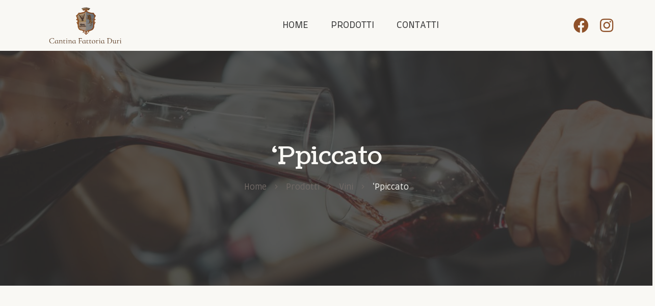

--- FILE ---
content_type: text/html; charset=UTF-8
request_url: http://www.fattoriaduri.com/product/ppiccato/
body_size: 13216
content:
<!DOCTYPE html>
<html lang="it-IT">
<head>
	<meta charset="UTF-8">
	<meta name="viewport" content="width=device-width">
	<link rel="profile" href="//gmpg.org/xfn/11">
	<title>&#8216;Ppiccato &#8211; Cantina Fattoria Duri</title>
<meta name='robots' content='max-image-preview:large' />
<link rel='dns-prefetch' href='//fonts.googleapis.com' />
<link rel="alternate" type="application/rss+xml" title="Cantina Fattoria Duri &raquo; Feed" href="http://www.fattoriaduri.com/feed/" />
<link rel="alternate" type="application/rss+xml" title="Cantina Fattoria Duri &raquo; Feed dei commenti" href="http://www.fattoriaduri.com/comments/feed/" />
<link rel="alternate" type="text/calendar" title="Cantina Fattoria Duri &raquo; iCal Feed" href="http://www.fattoriaduri.com/events/?ical=1" />
<script type="text/javascript">
window._wpemojiSettings = {"baseUrl":"https:\/\/s.w.org\/images\/core\/emoji\/14.0.0\/72x72\/","ext":".png","svgUrl":"https:\/\/s.w.org\/images\/core\/emoji\/14.0.0\/svg\/","svgExt":".svg","source":{"concatemoji":"http:\/\/www.fattoriaduri.com\/wp-includes\/js\/wp-emoji-release.min.js?ver=6.3.7"}};
/*! This file is auto-generated */
!function(i,n){var o,s,e;function c(e){try{var t={supportTests:e,timestamp:(new Date).valueOf()};sessionStorage.setItem(o,JSON.stringify(t))}catch(e){}}function p(e,t,n){e.clearRect(0,0,e.canvas.width,e.canvas.height),e.fillText(t,0,0);var t=new Uint32Array(e.getImageData(0,0,e.canvas.width,e.canvas.height).data),r=(e.clearRect(0,0,e.canvas.width,e.canvas.height),e.fillText(n,0,0),new Uint32Array(e.getImageData(0,0,e.canvas.width,e.canvas.height).data));return t.every(function(e,t){return e===r[t]})}function u(e,t,n){switch(t){case"flag":return n(e,"\ud83c\udff3\ufe0f\u200d\u26a7\ufe0f","\ud83c\udff3\ufe0f\u200b\u26a7\ufe0f")?!1:!n(e,"\ud83c\uddfa\ud83c\uddf3","\ud83c\uddfa\u200b\ud83c\uddf3")&&!n(e,"\ud83c\udff4\udb40\udc67\udb40\udc62\udb40\udc65\udb40\udc6e\udb40\udc67\udb40\udc7f","\ud83c\udff4\u200b\udb40\udc67\u200b\udb40\udc62\u200b\udb40\udc65\u200b\udb40\udc6e\u200b\udb40\udc67\u200b\udb40\udc7f");case"emoji":return!n(e,"\ud83e\udef1\ud83c\udffb\u200d\ud83e\udef2\ud83c\udfff","\ud83e\udef1\ud83c\udffb\u200b\ud83e\udef2\ud83c\udfff")}return!1}function f(e,t,n){var r="undefined"!=typeof WorkerGlobalScope&&self instanceof WorkerGlobalScope?new OffscreenCanvas(300,150):i.createElement("canvas"),a=r.getContext("2d",{willReadFrequently:!0}),o=(a.textBaseline="top",a.font="600 32px Arial",{});return e.forEach(function(e){o[e]=t(a,e,n)}),o}function t(e){var t=i.createElement("script");t.src=e,t.defer=!0,i.head.appendChild(t)}"undefined"!=typeof Promise&&(o="wpEmojiSettingsSupports",s=["flag","emoji"],n.supports={everything:!0,everythingExceptFlag:!0},e=new Promise(function(e){i.addEventListener("DOMContentLoaded",e,{once:!0})}),new Promise(function(t){var n=function(){try{var e=JSON.parse(sessionStorage.getItem(o));if("object"==typeof e&&"number"==typeof e.timestamp&&(new Date).valueOf()<e.timestamp+604800&&"object"==typeof e.supportTests)return e.supportTests}catch(e){}return null}();if(!n){if("undefined"!=typeof Worker&&"undefined"!=typeof OffscreenCanvas&&"undefined"!=typeof URL&&URL.createObjectURL&&"undefined"!=typeof Blob)try{var e="postMessage("+f.toString()+"("+[JSON.stringify(s),u.toString(),p.toString()].join(",")+"));",r=new Blob([e],{type:"text/javascript"}),a=new Worker(URL.createObjectURL(r),{name:"wpTestEmojiSupports"});return void(a.onmessage=function(e){c(n=e.data),a.terminate(),t(n)})}catch(e){}c(n=f(s,u,p))}t(n)}).then(function(e){for(var t in e)n.supports[t]=e[t],n.supports.everything=n.supports.everything&&n.supports[t],"flag"!==t&&(n.supports.everythingExceptFlag=n.supports.everythingExceptFlag&&n.supports[t]);n.supports.everythingExceptFlag=n.supports.everythingExceptFlag&&!n.supports.flag,n.DOMReady=!1,n.readyCallback=function(){n.DOMReady=!0}}).then(function(){return e}).then(function(){var e;n.supports.everything||(n.readyCallback(),(e=n.source||{}).concatemoji?t(e.concatemoji):e.wpemoji&&e.twemoji&&(t(e.twemoji),t(e.wpemoji)))}))}((window,document),window._wpemojiSettings);
</script>
<style type="text/css">
img.wp-smiley,
img.emoji {
	display: inline !important;
	border: none !important;
	box-shadow: none !important;
	height: 1em !important;
	width: 1em !important;
	margin: 0 0.07em !important;
	vertical-align: -0.1em !important;
	background: none !important;
	padding: 0 !important;
}
</style>
	<link rel='stylesheet' id='swiper-css' href='http://www.fattoriaduri.com/wp-content/plugins/lte-ext/assets/css/swiper.css?ver=5.4.5' type='text/css' media='all' />
<link rel='stylesheet' id='wp-block-library-css' href='http://www.fattoriaduri.com/wp-includes/css/dist/block-library/style.min.css?ver=6.3.7' type='text/css' media='all' />
<style id='wp-block-library-theme-inline-css' type='text/css'>
.wp-block-audio figcaption{color:#555;font-size:13px;text-align:center}.is-dark-theme .wp-block-audio figcaption{color:hsla(0,0%,100%,.65)}.wp-block-audio{margin:0 0 1em}.wp-block-code{border:1px solid #ccc;border-radius:4px;font-family:Menlo,Consolas,monaco,monospace;padding:.8em 1em}.wp-block-embed figcaption{color:#555;font-size:13px;text-align:center}.is-dark-theme .wp-block-embed figcaption{color:hsla(0,0%,100%,.65)}.wp-block-embed{margin:0 0 1em}.blocks-gallery-caption{color:#555;font-size:13px;text-align:center}.is-dark-theme .blocks-gallery-caption{color:hsla(0,0%,100%,.65)}.wp-block-image figcaption{color:#555;font-size:13px;text-align:center}.is-dark-theme .wp-block-image figcaption{color:hsla(0,0%,100%,.65)}.wp-block-image{margin:0 0 1em}.wp-block-pullquote{border-bottom:4px solid;border-top:4px solid;color:currentColor;margin-bottom:1.75em}.wp-block-pullquote cite,.wp-block-pullquote footer,.wp-block-pullquote__citation{color:currentColor;font-size:.8125em;font-style:normal;text-transform:uppercase}.wp-block-quote{border-left:.25em solid;margin:0 0 1.75em;padding-left:1em}.wp-block-quote cite,.wp-block-quote footer{color:currentColor;font-size:.8125em;font-style:normal;position:relative}.wp-block-quote.has-text-align-right{border-left:none;border-right:.25em solid;padding-left:0;padding-right:1em}.wp-block-quote.has-text-align-center{border:none;padding-left:0}.wp-block-quote.is-large,.wp-block-quote.is-style-large,.wp-block-quote.is-style-plain{border:none}.wp-block-search .wp-block-search__label{font-weight:700}.wp-block-search__button{border:1px solid #ccc;padding:.375em .625em}:where(.wp-block-group.has-background){padding:1.25em 2.375em}.wp-block-separator.has-css-opacity{opacity:.4}.wp-block-separator{border:none;border-bottom:2px solid;margin-left:auto;margin-right:auto}.wp-block-separator.has-alpha-channel-opacity{opacity:1}.wp-block-separator:not(.is-style-wide):not(.is-style-dots){width:100px}.wp-block-separator.has-background:not(.is-style-dots){border-bottom:none;height:1px}.wp-block-separator.has-background:not(.is-style-wide):not(.is-style-dots){height:2px}.wp-block-table{margin:0 0 1em}.wp-block-table td,.wp-block-table th{word-break:normal}.wp-block-table figcaption{color:#555;font-size:13px;text-align:center}.is-dark-theme .wp-block-table figcaption{color:hsla(0,0%,100%,.65)}.wp-block-video figcaption{color:#555;font-size:13px;text-align:center}.is-dark-theme .wp-block-video figcaption{color:hsla(0,0%,100%,.65)}.wp-block-video{margin:0 0 1em}.wp-block-template-part.has-background{margin-bottom:0;margin-top:0;padding:1.25em 2.375em}
</style>
<link rel='stylesheet' id='wc-blocks-vendors-style-css' href='http://www.fattoriaduri.com/wp-content/plugins/woocommerce/packages/woocommerce-blocks/build/wc-blocks-vendors-style.css?ver=10.9.3' type='text/css' media='all' />
<link rel='stylesheet' id='wc-all-blocks-style-css' href='http://www.fattoriaduri.com/wp-content/plugins/woocommerce/packages/woocommerce-blocks/build/wc-all-blocks-style.css?ver=10.9.3' type='text/css' media='all' />
<style id='classic-theme-styles-inline-css' type='text/css'>
/*! This file is auto-generated */
.wp-block-button__link{color:#fff;background-color:#32373c;border-radius:9999px;box-shadow:none;text-decoration:none;padding:calc(.667em + 2px) calc(1.333em + 2px);font-size:1.125em}.wp-block-file__button{background:#32373c;color:#fff;text-decoration:none}
</style>
<style id='global-styles-inline-css' type='text/css'>
body{--wp--preset--color--black: #333333;--wp--preset--color--cyan-bluish-gray: #abb8c3;--wp--preset--color--white: #ffffff;--wp--preset--color--pale-pink: #f78da7;--wp--preset--color--vivid-red: #cf2e2e;--wp--preset--color--luminous-vivid-orange: #ff6900;--wp--preset--color--luminous-vivid-amber: #fcb900;--wp--preset--color--light-green-cyan: #7bdcb5;--wp--preset--color--vivid-green-cyan: #00d084;--wp--preset--color--pale-cyan-blue: #8ed1fc;--wp--preset--color--vivid-cyan-blue: #0693e3;--wp--preset--color--vivid-purple: #9b51e0;--wp--preset--color--main-theme: #B0B865;--wp--preset--color--gray: #F7F3EF;--wp--preset--gradient--vivid-cyan-blue-to-vivid-purple: linear-gradient(135deg,rgba(6,147,227,1) 0%,rgb(155,81,224) 100%);--wp--preset--gradient--light-green-cyan-to-vivid-green-cyan: linear-gradient(135deg,rgb(122,220,180) 0%,rgb(0,208,130) 100%);--wp--preset--gradient--luminous-vivid-amber-to-luminous-vivid-orange: linear-gradient(135deg,rgba(252,185,0,1) 0%,rgba(255,105,0,1) 100%);--wp--preset--gradient--luminous-vivid-orange-to-vivid-red: linear-gradient(135deg,rgba(255,105,0,1) 0%,rgb(207,46,46) 100%);--wp--preset--gradient--very-light-gray-to-cyan-bluish-gray: linear-gradient(135deg,rgb(238,238,238) 0%,rgb(169,184,195) 100%);--wp--preset--gradient--cool-to-warm-spectrum: linear-gradient(135deg,rgb(74,234,220) 0%,rgb(151,120,209) 20%,rgb(207,42,186) 40%,rgb(238,44,130) 60%,rgb(251,105,98) 80%,rgb(254,248,76) 100%);--wp--preset--gradient--blush-light-purple: linear-gradient(135deg,rgb(255,206,236) 0%,rgb(152,150,240) 100%);--wp--preset--gradient--blush-bordeaux: linear-gradient(135deg,rgb(254,205,165) 0%,rgb(254,45,45) 50%,rgb(107,0,62) 100%);--wp--preset--gradient--luminous-dusk: linear-gradient(135deg,rgb(255,203,112) 0%,rgb(199,81,192) 50%,rgb(65,88,208) 100%);--wp--preset--gradient--pale-ocean: linear-gradient(135deg,rgb(255,245,203) 0%,rgb(182,227,212) 50%,rgb(51,167,181) 100%);--wp--preset--gradient--electric-grass: linear-gradient(135deg,rgb(202,248,128) 0%,rgb(113,206,126) 100%);--wp--preset--gradient--midnight: linear-gradient(135deg,rgb(2,3,129) 0%,rgb(40,116,252) 100%);--wp--preset--font-size--small: 14px;--wp--preset--font-size--medium: 20px;--wp--preset--font-size--large: 24px;--wp--preset--font-size--x-large: 42px;--wp--preset--font-size--regular: 16px;--wp--preset--spacing--20: 0.44rem;--wp--preset--spacing--30: 0.67rem;--wp--preset--spacing--40: 1rem;--wp--preset--spacing--50: 1.5rem;--wp--preset--spacing--60: 2.25rem;--wp--preset--spacing--70: 3.38rem;--wp--preset--spacing--80: 5.06rem;--wp--preset--shadow--natural: 6px 6px 9px rgba(0, 0, 0, 0.2);--wp--preset--shadow--deep: 12px 12px 50px rgba(0, 0, 0, 0.4);--wp--preset--shadow--sharp: 6px 6px 0px rgba(0, 0, 0, 0.2);--wp--preset--shadow--outlined: 6px 6px 0px -3px rgba(255, 255, 255, 1), 6px 6px rgba(0, 0, 0, 1);--wp--preset--shadow--crisp: 6px 6px 0px rgba(0, 0, 0, 1);}:where(.is-layout-flex){gap: 0.5em;}:where(.is-layout-grid){gap: 0.5em;}body .is-layout-flow > .alignleft{float: left;margin-inline-start: 0;margin-inline-end: 2em;}body .is-layout-flow > .alignright{float: right;margin-inline-start: 2em;margin-inline-end: 0;}body .is-layout-flow > .aligncenter{margin-left: auto !important;margin-right: auto !important;}body .is-layout-constrained > .alignleft{float: left;margin-inline-start: 0;margin-inline-end: 2em;}body .is-layout-constrained > .alignright{float: right;margin-inline-start: 2em;margin-inline-end: 0;}body .is-layout-constrained > .aligncenter{margin-left: auto !important;margin-right: auto !important;}body .is-layout-constrained > :where(:not(.alignleft):not(.alignright):not(.alignfull)){max-width: var(--wp--style--global--content-size);margin-left: auto !important;margin-right: auto !important;}body .is-layout-constrained > .alignwide{max-width: var(--wp--style--global--wide-size);}body .is-layout-flex{display: flex;}body .is-layout-flex{flex-wrap: wrap;align-items: center;}body .is-layout-flex > *{margin: 0;}body .is-layout-grid{display: grid;}body .is-layout-grid > *{margin: 0;}:where(.wp-block-columns.is-layout-flex){gap: 2em;}:where(.wp-block-columns.is-layout-grid){gap: 2em;}:where(.wp-block-post-template.is-layout-flex){gap: 1.25em;}:where(.wp-block-post-template.is-layout-grid){gap: 1.25em;}.has-black-color{color: var(--wp--preset--color--black) !important;}.has-cyan-bluish-gray-color{color: var(--wp--preset--color--cyan-bluish-gray) !important;}.has-white-color{color: var(--wp--preset--color--white) !important;}.has-pale-pink-color{color: var(--wp--preset--color--pale-pink) !important;}.has-vivid-red-color{color: var(--wp--preset--color--vivid-red) !important;}.has-luminous-vivid-orange-color{color: var(--wp--preset--color--luminous-vivid-orange) !important;}.has-luminous-vivid-amber-color{color: var(--wp--preset--color--luminous-vivid-amber) !important;}.has-light-green-cyan-color{color: var(--wp--preset--color--light-green-cyan) !important;}.has-vivid-green-cyan-color{color: var(--wp--preset--color--vivid-green-cyan) !important;}.has-pale-cyan-blue-color{color: var(--wp--preset--color--pale-cyan-blue) !important;}.has-vivid-cyan-blue-color{color: var(--wp--preset--color--vivid-cyan-blue) !important;}.has-vivid-purple-color{color: var(--wp--preset--color--vivid-purple) !important;}.has-black-background-color{background-color: var(--wp--preset--color--black) !important;}.has-cyan-bluish-gray-background-color{background-color: var(--wp--preset--color--cyan-bluish-gray) !important;}.has-white-background-color{background-color: var(--wp--preset--color--white) !important;}.has-pale-pink-background-color{background-color: var(--wp--preset--color--pale-pink) !important;}.has-vivid-red-background-color{background-color: var(--wp--preset--color--vivid-red) !important;}.has-luminous-vivid-orange-background-color{background-color: var(--wp--preset--color--luminous-vivid-orange) !important;}.has-luminous-vivid-amber-background-color{background-color: var(--wp--preset--color--luminous-vivid-amber) !important;}.has-light-green-cyan-background-color{background-color: var(--wp--preset--color--light-green-cyan) !important;}.has-vivid-green-cyan-background-color{background-color: var(--wp--preset--color--vivid-green-cyan) !important;}.has-pale-cyan-blue-background-color{background-color: var(--wp--preset--color--pale-cyan-blue) !important;}.has-vivid-cyan-blue-background-color{background-color: var(--wp--preset--color--vivid-cyan-blue) !important;}.has-vivid-purple-background-color{background-color: var(--wp--preset--color--vivid-purple) !important;}.has-black-border-color{border-color: var(--wp--preset--color--black) !important;}.has-cyan-bluish-gray-border-color{border-color: var(--wp--preset--color--cyan-bluish-gray) !important;}.has-white-border-color{border-color: var(--wp--preset--color--white) !important;}.has-pale-pink-border-color{border-color: var(--wp--preset--color--pale-pink) !important;}.has-vivid-red-border-color{border-color: var(--wp--preset--color--vivid-red) !important;}.has-luminous-vivid-orange-border-color{border-color: var(--wp--preset--color--luminous-vivid-orange) !important;}.has-luminous-vivid-amber-border-color{border-color: var(--wp--preset--color--luminous-vivid-amber) !important;}.has-light-green-cyan-border-color{border-color: var(--wp--preset--color--light-green-cyan) !important;}.has-vivid-green-cyan-border-color{border-color: var(--wp--preset--color--vivid-green-cyan) !important;}.has-pale-cyan-blue-border-color{border-color: var(--wp--preset--color--pale-cyan-blue) !important;}.has-vivid-cyan-blue-border-color{border-color: var(--wp--preset--color--vivid-cyan-blue) !important;}.has-vivid-purple-border-color{border-color: var(--wp--preset--color--vivid-purple) !important;}.has-vivid-cyan-blue-to-vivid-purple-gradient-background{background: var(--wp--preset--gradient--vivid-cyan-blue-to-vivid-purple) !important;}.has-light-green-cyan-to-vivid-green-cyan-gradient-background{background: var(--wp--preset--gradient--light-green-cyan-to-vivid-green-cyan) !important;}.has-luminous-vivid-amber-to-luminous-vivid-orange-gradient-background{background: var(--wp--preset--gradient--luminous-vivid-amber-to-luminous-vivid-orange) !important;}.has-luminous-vivid-orange-to-vivid-red-gradient-background{background: var(--wp--preset--gradient--luminous-vivid-orange-to-vivid-red) !important;}.has-very-light-gray-to-cyan-bluish-gray-gradient-background{background: var(--wp--preset--gradient--very-light-gray-to-cyan-bluish-gray) !important;}.has-cool-to-warm-spectrum-gradient-background{background: var(--wp--preset--gradient--cool-to-warm-spectrum) !important;}.has-blush-light-purple-gradient-background{background: var(--wp--preset--gradient--blush-light-purple) !important;}.has-blush-bordeaux-gradient-background{background: var(--wp--preset--gradient--blush-bordeaux) !important;}.has-luminous-dusk-gradient-background{background: var(--wp--preset--gradient--luminous-dusk) !important;}.has-pale-ocean-gradient-background{background: var(--wp--preset--gradient--pale-ocean) !important;}.has-electric-grass-gradient-background{background: var(--wp--preset--gradient--electric-grass) !important;}.has-midnight-gradient-background{background: var(--wp--preset--gradient--midnight) !important;}.has-small-font-size{font-size: var(--wp--preset--font-size--small) !important;}.has-medium-font-size{font-size: var(--wp--preset--font-size--medium) !important;}.has-large-font-size{font-size: var(--wp--preset--font-size--large) !important;}.has-x-large-font-size{font-size: var(--wp--preset--font-size--x-large) !important;}
.wp-block-navigation a:where(:not(.wp-element-button)){color: inherit;}
:where(.wp-block-post-template.is-layout-flex){gap: 1.25em;}:where(.wp-block-post-template.is-layout-grid){gap: 1.25em;}
:where(.wp-block-columns.is-layout-flex){gap: 2em;}:where(.wp-block-columns.is-layout-grid){gap: 2em;}
.wp-block-pullquote{font-size: 1.5em;line-height: 1.6;}
</style>
<link rel='stylesheet' id='contact-form-7-css' href='http://www.fattoriaduri.com/wp-content/plugins/contact-form-7/includes/css/styles.css?ver=5.8.1' type='text/css' media='all' />
<link rel='stylesheet' id='dashicons-css' href='http://www.fattoriaduri.com/wp-includes/css/dashicons.min.css?ver=6.3.7' type='text/css' media='all' />
<style id='dashicons-inline-css' type='text/css'>
[data-font="Dashicons"]:before {font-family: 'Dashicons' !important;content: attr(data-icon) !important;speak: none !important;font-weight: normal !important;font-variant: normal !important;text-transform: none !important;line-height: 1 !important;font-style: normal !important;-webkit-font-smoothing: antialiased !important;-moz-osx-font-smoothing: grayscale !important;}
</style>
<link rel='stylesheet' id='post-views-counter-frontend-css' href='http://www.fattoriaduri.com/wp-content/plugins/post-views-counter/css/frontend.min.css?ver=1.3.13' type='text/css' media='all' />
<link rel='stylesheet' id='photoswipe-css' href='http://www.fattoriaduri.com/wp-content/plugins/woocommerce/assets/css/photoswipe/photoswipe.min.css?ver=8.1.3' type='text/css' media='all' />
<link rel='stylesheet' id='photoswipe-default-skin-css' href='http://www.fattoriaduri.com/wp-content/plugins/woocommerce/assets/css/photoswipe/default-skin/default-skin.min.css?ver=8.1.3' type='text/css' media='all' />
<link rel='stylesheet' id='woocommerce-layout-css' href='http://www.fattoriaduri.com/wp-content/plugins/woocommerce/assets/css/woocommerce-layout.css?ver=8.1.3' type='text/css' media='all' />
<link rel='stylesheet' id='woocommerce-smallscreen-css' href='http://www.fattoriaduri.com/wp-content/plugins/woocommerce/assets/css/woocommerce-smallscreen.css?ver=8.1.3' type='text/css' media='only screen and (max-width: 768px)' />
<link rel='stylesheet' id='woocommerce-general-css' href='http://www.fattoriaduri.com/wp-content/plugins/woocommerce/assets/css/woocommerce.css?ver=8.1.3' type='text/css' media='all' />
<style id='woocommerce-inline-inline-css' type='text/css'>
.woocommerce form .form-row .required { visibility: visible; }
</style>
<link rel='stylesheet' id='ywctm-frontend-css' href='http://www.fattoriaduri.com/wp-content/plugins/yith-woocommerce-catalog-mode/assets/css/frontend.min.css?ver=2.26.0' type='text/css' media='all' />
<style id='ywctm-frontend-inline-css' type='text/css'>
form.cart button.single_add_to_cart_button, form.cart .quantity, .widget.woocommerce.widget_shopping_cart{display: none !important}
</style>
<link rel='stylesheet' id='bootstrap-css' href='http://www.fattoriaduri.com/wp-content/themes/dionis/assets/css/bootstrap-grid.css?ver=1.0' type='text/css' media='all' />
<link rel='stylesheet' id='dionis-theme-style-css' href='http://www.fattoriaduri.com/wp-content/themes/dionis-child/style.css?ver=1.0' type='text/css' media='all' />
<style id='dionis-theme-style-inline-css' type='text/css'>
			:root {			  --main:   #8f5129 !important;			  --second:   #726a66 !important;			  --gray:   #F7F3EF !important;			  --black:  #333333 !important;			  --white:  #f9f8f4 !important;			  --red:   #832732 !important;			  --yellow:   #E1DBCB !important;			  --green:   #42bf80 !important;--font-main: 'Farro' !important;--font-headers: 'Coustard' !important;			  			}				.lte-page-header { background-image: url(//www.fattoriaduri.com/wp-content/uploads/2022/05/header_inner_х2.jpg) !important; } #nav-wrapper.lte-layout-transparent .lte-navbar.dark.affix { background-color: rgba(0,0,0,0.75) !important; } .lte-logo img { max-height: 74px !important; } .lte-layout-desktop-center-transparent .lte-navbar .lte-logo img { max-height: 100px !important; } 
</style>
<link rel='stylesheet' id='font-awesome-css' href='http://www.fattoriaduri.com/wp-content/themes/dionis/assets/fonts/font-awesome/css/all.min.css?ver=1.0' type='text/css' media='all' />
<style id='font-awesome-inline-css' type='text/css'>
[data-font="FontAwesome"]:before {font-family: 'FontAwesome' !important;content: attr(data-icon) !important;speak: none !important;font-weight: normal !important;font-variant: normal !important;text-transform: none !important;line-height: 1 !important;font-style: normal !important;-webkit-font-smoothing: antialiased !important;-moz-osx-font-smoothing: grayscale !important;}
</style>
<link rel='stylesheet' id='dionis-parent-style-css' href='http://www.fattoriaduri.com/wp-content/themes/dionis/style.css?ver=6.3.7' type='text/css' media='all' />
<link rel='stylesheet' id='dionis-child-style-css' href='http://www.fattoriaduri.com/wp-content/themes/dionis-child/style.css?ver=1.0' type='text/css' media='all' />
<link rel='stylesheet' id='magnific-popup-css' href='http://www.fattoriaduri.com/wp-content/themes/dionis/assets/css/magnific-popup.css?ver=1.1.0' type='text/css' media='all' />
<link rel='stylesheet' id='dionis-google-fonts-css' href='//fonts.googleapis.com/css?family=Farro:300,400i,600,600i,700,700i%7CCoustard:400,500&#038;subset=latin' type='text/css' media='all' />
<link rel='stylesheet' id='font-awesome-shims-css' href='http://www.fattoriaduri.com/wp-content/themes/dionis/assets/fonts/font-awesome/css/v4-shims.min.css?ver=1.0' type='text/css' media='all' />
<link rel='stylesheet' id='lte-font-css' href='http://www.fattoriaduri.com/wp-content/themes/dionis/assets/fonts/lte-font-codes.css?ver=1.0' type='text/css' media='all' />
<script type='text/javascript' src='http://www.fattoriaduri.com/wp-includes/js/jquery/jquery.min.js?ver=3.7.0' id='jquery-core-js'></script>
<script type='text/javascript' src='http://www.fattoriaduri.com/wp-includes/js/jquery/jquery-migrate.min.js?ver=3.4.1' id='jquery-migrate-js'></script>
<script type='text/javascript' src='http://www.fattoriaduri.com/wp-content/plugins/lte-ext/assets/js/jquery.paroller.js?ver=1.4.7' id='jquery-paroller-js'></script>
<script type='text/javascript' src='http://www.fattoriaduri.com/wp-content/themes/dionis/assets/js/modernizr-2.6.2.min.js?ver=2.6.2' id='modernizr-js'></script>
<link rel="https://api.w.org/" href="http://www.fattoriaduri.com/wp-json/" /><link rel="alternate" type="application/json" href="http://www.fattoriaduri.com/wp-json/wp/v2/product/32280" /><link rel="EditURI" type="application/rsd+xml" title="RSD" href="http://www.fattoriaduri.com/xmlrpc.php?rsd" />
<meta name="generator" content="WordPress 6.3.7" />
<meta name="generator" content="WooCommerce 8.1.3" />
<link rel="canonical" href="http://www.fattoriaduri.com/product/ppiccato/" />
<link rel='shortlink' href='http://www.fattoriaduri.com/?p=32280' />
<link rel="alternate" type="application/json+oembed" href="http://www.fattoriaduri.com/wp-json/oembed/1.0/embed?url=http%3A%2F%2Fwww.fattoriaduri.com%2Fproduct%2Fppiccato%2F" />
<link rel="alternate" type="text/xml+oembed" href="http://www.fattoriaduri.com/wp-json/oembed/1.0/embed?url=http%3A%2F%2Fwww.fattoriaduri.com%2Fproduct%2Fppiccato%2F&#038;format=xml" />
<meta name="tec-api-version" content="v1"><meta name="tec-api-origin" content="http://www.fattoriaduri.com"><link rel="alternate" href="http://www.fattoriaduri.com/wp-json/tribe/events/v1/" />	<noscript><style>.woocommerce-product-gallery{ opacity: 1 !important; }</style></noscript>
	<meta name="generator" content="Elementor 3.16.4; features: e_dom_optimization, e_optimized_assets_loading, additional_custom_breakpoints; settings: css_print_method-external, google_font-enabled, font_display-auto">
<style type="text/css">.recentcomments a{display:inline !important;padding:0 !important;margin:0 !important;}</style><link rel="icon" href="http://www.fattoriaduri.com/wp-content/uploads/2023/01/cropped-Stemma-Duri-32x32.png" sizes="32x32" />
<link rel="icon" href="http://www.fattoriaduri.com/wp-content/uploads/2023/01/cropped-Stemma-Duri-192x192.png" sizes="192x192" />
<link rel="apple-touch-icon" href="http://www.fattoriaduri.com/wp-content/uploads/2023/01/cropped-Stemma-Duri-180x180.png" />
<meta name="msapplication-TileImage" content="http://www.fattoriaduri.com/wp-content/uploads/2023/01/cropped-Stemma-Duri-270x270.png" />
		<style type="text/css" id="wp-custom-css">
			.lte-navbar .lte-navbar-logo {

  border-left:none ;
  border-right: none ;
  
}

.woocommerce .product_meta > span {
 
  display: none;
}

.woocommerce #content div.product div.images .wp-post-image, .woocommerce div.product div.images .wp-post-image, .woocommerce-page #content div.product div.images .wp-post-image, .woocommerce-page div.product div.images .wp-post-image {
  width: auto;
  margin-top: 8em;
}

.lte-wc-order {
  
  display: none;
}

.lte-navbar > .container > .lte-navbar-icons-add a::before {
  
  font-size: 30px;
  
}

.lte-navbar > .container > .lte-navbar-icons-add li {
  margin-left: 10px;
}

.lte-navbar .lte-navbar-items.navbar-mobile .lte-mobile-controls {
 
  display: none;
}

.lte-navbar .lte-navbar-items.navbar-desktop .lte-ul-nav li, .lte-navbar .lte-navbar-items.navbar-desktop .lte-ul-nav a {
  font-size: 18px;
 
}

.woocommerce 
 max-height: auto !important;
  height: auto !important;
 
}

.zs-enabled.lte-zs-overlay-black .zs-slideshow::before {
  content: "";

  opacity: 0.1!important;
 
}

#slider{
  display:none !important; 
}

.woocommerce ul.products[class*="columns-"] li.product .lte-image a.woocommerce-LoopProduct-link img, .woocommerce-page ul.products[class*="columns-"] li.product .lte-image a.woocommerce-LoopProduct-link img {
  
  max-height: none;
  
}
		</style>
		</head>
<body class="product-template-default single single-product postid-32280 theme-dionis woocommerce woocommerce-page woocommerce-no-js tribe-no-js full-width singular lte-product-style-default lte-body-white lte-background-white paceloader-disabled elementor-default elementor-kit-13200">
<div class="lte-content-wrapper  lte-layout-default">	<div class="lte-header-wrapper header-h1  header-parallax lte-header-overlay hasBreadcrumbs lte-layout-default lte-pageheader-">
	<div id="lte-nav-wrapper" class="lte-layout-default lte-nav-color-black">
	<nav class="lte-navbar" data-spy="affix" data-offset-top="0">
		<div class="container">	
			<div class="lte-navbar-logo">	
				<a class="lte-logo" href="http://www.fattoriaduri.com/"><img src="//www.fattoriaduri.com/wp-content/uploads/2023/01/Logo-con-testo-1.png" alt="Cantina Fattoria Duri" srcset="//www.fattoriaduri.com/wp-content/uploads/2023/01/Logo-con-testo-1.png 1x,//www.fattoriaduri.com/wp-content/uploads/2023/01/Logo-con-testo-1.png 2x"></a>			</div>	
						
			<div class="lte-navbar-items navbar-mobile-black navbar-collapse collapse" data-mobile-screen-width="1198">
				<div class="toggle-wrap">
					<a class="lte-logo" href="http://www.fattoriaduri.com/"><img src="//www.fattoriaduri.com/wp-content/uploads/2023/01/Logo-con-testo-bianco.png" alt="Cantina Fattoria Duri" srcset="//www.fattoriaduri.com/wp-content/uploads/2023/01/Logo-con-testo-bianco.png 1x,//www.fattoriaduri.com/wp-content/uploads/2023/01/Logo-con-testo-bianco.png 2x"></a>						
					<button type="button" class="lte-navbar-toggle collapsed">
						<span class="close">&times;</span>
					</button>							
					<div class="clearfix"></div>
				</div>
				<ul id="menu-main-menu" class="lte-ul-nav"><li id="menu-item-32238" class="menu-item menu-item-type-post_type menu-item-object-page menu-item-home menu-item-32238"><a href="http://www.fattoriaduri.com/" ><span><span>Home</span></span></a></li>
<li id="menu-item-623" class="menu-item menu-item-type-post_type menu-item-object-page menu-item-623"><a href="http://www.fattoriaduri.com/prodotti/" ><span><span>Prodotti</span></span></a></li>
<li id="menu-item-32235" class="menu-item menu-item-type-post_type menu-item-object-page menu-item-32235"><a href="http://www.fattoriaduri.com/contatti/" ><span><span>Contatti</span></span></a></li>
</ul>				<div class="lte-mobile-controls">
					<div><ul>
					<li class="lte-nav-search ">
						<div class="lte-top-search-wrapper" data-source="default" data-base-href="http://www.fattoriaduri.com/">
							<a href="#"  id="lte-top-search-ico-mobile"  class="lte-top-search-ico icon icon-search-4" aria-hidden="true"></a>
							
							<input placeholder="Search" value="" type="text">
						</div></li><li class="lte-nav-cart ">
							<div class="cart-navbar">
								<a href="http://www.fattoriaduri.com/cart/" class="lte-cart lte-cart-type-show" title="View your shopping cart"><span class="lte-icon-cart icon icon-sale"></span><span class="lte-count lte-items-0">0</span></a>
							</div>
							</li><li class="lte-nav-profile menu-item-has-children ">
							<a href="http://www.fattoriaduri.com/my-account/"><span class="fa icon icon-user"></span></a></li></ul></div>				
				</div>				
			</div>
			<ul class="lte-navbar-icons-add">
						<li class="lte-nav-social "><a href="https://www.facebook.com/profile.php?id=100063582758333" class="dionis_fa5_icons fab fa-facebook" target="_blank"></a></li>
						<li class="lte-nav-social "><a href="https://www.instagram.com/explore/locations/1019143442/cantina-fattoria-duri/" class="dionis_fa5_icons fab fa-instagram" target="_blank"></a></li></ul>		
			<button type="button" class="lte-navbar-toggle">
				<span class="icon-bar top-bar"></span>
				<span class="icon-bar middle-bar"></span>
				<span class="icon-bar bottom-bar"></span>
			</button>			
		</div>
	</nav>
</div>
		<header class="lte-page-header lte-parallax-yes">
		    <div class="container">
		    	<div class="lte-header-h1-wrapper"><h1 class="header">&#8216;Ppiccato</h1></div><ul class="breadcrumbs" typeof="BreadcrumbList" vocab="https://schema.org/"><!-- Breadcrumb NavXT 7.2.0 -->
<li class="home"><span property="itemListElement" typeof="ListItem"><a property="item" typeof="WebPage" title="Go to Home." href="http://www.fattoriaduri.com" class="home"><span property="name">Home</span></a><meta property="position" content="1"></span></li>
<li class="archive post-product-archive"><span property="itemListElement" typeof="ListItem"><a property="item" typeof="WebPage" title="Go to Prodotti." href="http://www.fattoriaduri.com/prodotti/" class="archive post-product-archive"><span property="name">Prodotti</span></a><meta property="position" content="2"></span></li>
<li class="taxonomy product_cat"><span property="itemListElement" typeof="ListItem"><a property="item" typeof="WebPage" title="Go to the Vini Category archives." href="http://www.fattoriaduri.com/product-category/vini/" class="taxonomy product_cat"><span property="name">Vini</span></a><meta property="position" content="3"></span></li>
<li class="post post-product current-item"><span property="itemListElement" typeof="ListItem"><span property="name">&#8216;Ppiccato</span><meta property="position" content="4"></span></li>
</ul>		    </div>
					</header>
			</div><div class="container main-wrapper">
	<div class="lte-wc-wrapper margin-default lte-cols-xl-4 lte-cols-lg-4 lte-cols-md-4 lte-cols-sm-3 lte-cols-ms-3 lte-cols-xs-1">
	  		
	  				<div class="row centered"><div class="col-xl-9 col-lg-12 col-ms-12 col-xs-12">
					
			<div class="woocommerce-notices-wrapper"></div><div id="product-32280" class="has-post-thumbnail product type-product post-32280 status-publish first instock product_cat-vini shipping-taxable product-type-simple">

	<div class="woocommerce-product-gallery woocommerce-product-gallery--with-images woocommerce-product-gallery--columns-4 images" data-columns="4" style="opacity: 0; transition: opacity .25s ease-in-out;">
	<div class="woocommerce-product-gallery__wrapper">
		<div data-thumb="http://www.fattoriaduri.com/wp-content/uploads/2023/01/Picsart_25-03-03_08-20-11-000-100x100.png" data-thumb-alt="" class="woocommerce-product-gallery__image"><a href="http://www.fattoriaduri.com/wp-content/uploads/2023/01/Picsart_25-03-03_08-20-11-000.png"><img width="600" height="800" src="http://www.fattoriaduri.com/wp-content/uploads/2023/01/Picsart_25-03-03_08-20-11-000-600x800.png" class="wp-post-image" alt="" decoding="async" title="Picsart_25-03-03_08-20-11-000" data-caption="" data-src="http://www.fattoriaduri.com/wp-content/uploads/2023/01/Picsart_25-03-03_08-20-11-000.png" data-large_image="http://www.fattoriaduri.com/wp-content/uploads/2023/01/Picsart_25-03-03_08-20-11-000.png" data-large_image_width="1536" data-large_image_height="2048" loading="lazy" srcset="http://www.fattoriaduri.com/wp-content/uploads/2023/01/Picsart_25-03-03_08-20-11-000-600x800.png 600w, http://www.fattoriaduri.com/wp-content/uploads/2023/01/Picsart_25-03-03_08-20-11-000-225x300.png 225w, http://www.fattoriaduri.com/wp-content/uploads/2023/01/Picsart_25-03-03_08-20-11-000-768x1024.png 768w, http://www.fattoriaduri.com/wp-content/uploads/2023/01/Picsart_25-03-03_08-20-11-000-1152x1536.png 1152w, http://www.fattoriaduri.com/wp-content/uploads/2023/01/Picsart_25-03-03_08-20-11-000-138x184.png 138w, http://www.fattoriaduri.com/wp-content/uploads/2023/01/Picsart_25-03-03_08-20-11-000-75x100.png 75w, http://www.fattoriaduri.com/wp-content/uploads/2023/01/Picsart_25-03-03_08-20-11-000-480x640.png 480w, http://www.fattoriaduri.com/wp-content/uploads/2023/01/Picsart_25-03-03_08-20-11-000.png 1536w" sizes="(max-width: 600px) 100vw, 600px" /></a></div>	</div>
</div>

	<div class="summary entry-summary">
		<p class="price"></p>
<div class="woocommerce-product-details__short-description">
	<div class="woocommerce-product-details__short-description">
<h2 class="header">‘PPICCATO</h2>
<p style="text-align: justify">È un vino dall’ampio impatto gustativo: tra i diversi aromi spiccano, sia al naso sia al palato, la visciola e il legno balsamico. La parte dolce è ben equilibrata con la parte amaricante del tannino maturo. Si consiglia in abbinamento con torta Sacher, crostate ai frutti rossi e formaggi stagionati saporiti.</p>
<h5><strong>Tipologia</strong></h5>
<p>IGT marche rosso passito</p>
<h5><strong>Vitigno</strong></h5>
<p>100% Vernaccia Nera</p>
<h5><strong>Zona di produzione</strong></h5>
<p>San Severino Marche (MC)</p>
<h5 style="text-align: justify"><strong>Vinificazione</strong></h5>
<p style="text-align: justify">5 mesi di appassimento in fruttaio; fermentazione dell’intera massa solida &#8211; bucce e vinaccioli &#8211; a temperatura controllata in vasche di acciaio</p>
<h5><strong>Affinamento</strong></h5>
<p>36 mesi di maturazione in botti di legno piccole e 12 mesi in bottiglia</p>
</div>
</div>
<div class="product_meta">

	
	
	<span class="posted_in">Categoria: <a href="http://www.fattoriaduri.com/product-category/vini/" rel="tag">Vini</a></span>
	
	
</div>
	</div>

	</div>


		
	</div>
									</div>
	</div>

</div></div><div class="lte-footer-wrapper lte-footer-layout-default"><div class="footer-wrapper"><div class="lte-container"><div class="footer-block lte-footer-widget-area">		<div data-elementor-type="wp-post" data-elementor-id="29393" class="elementor elementor-29393">
									<section class="lte-background-gray elementor-section elementor-top-section elementor-element elementor-element-41d9cc1 lte-background-gray elementor-section-boxed elementor-section-height-default elementor-section-height-default" data-id="41d9cc1" data-element_type="section" data-settings="{&quot;background_background&quot;:&quot;classic&quot;}">
						<div class="elementor-container elementor-column-gap-default">
					<div class="elementor-column elementor-col-100 elementor-top-column elementor-element elementor-element-f20dd0b" data-id="f20dd0b" data-element_type="column">
			<div class="elementor-widget-wrap elementor-element-populated">
								<div class="elementor-element elementor-element-80d4d7f elementor-widget-mobile__width-auto elementor-widget-mobile_extra__width-auto elementor-widget__width-auto elementor-widget elementor-widget-shortcode" data-id="80d4d7f" data-element_type="widget" data-widget_type="shortcode.default">
				<div class="elementor-widget-container">
					<div class="elementor-shortcode"><a class="lte-logo" href="http://www.fattoriaduri.com/"><img src="//www.fattoriaduri.com/wp-content/uploads/2023/01/Logo-con-testo-1.png" alt="Cantina Fattoria Duri" srcset="//www.fattoriaduri.com/wp-content/uploads/2023/01/Logo-con-testo-1.png 1x,//www.fattoriaduri.com/wp-content/uploads/2023/01/Logo-con-testo-1.png 2x"></a></div>
				</div>
				</div>
				<div class="elementor-element elementor-element-14c78f8 elementor-widget elementor-widget-spacer" data-id="14c78f8" data-element_type="widget" data-widget_type="spacer.default">
				<div class="elementor-widget-container">
					<div class="elementor-spacer">
			<div class="elementor-spacer-inner"></div>
		</div>
				</div>
				</div>
				<div class="elementor-element elementor-element-a03e582 elementor-widget elementor-widget-lte-icons" data-id="a03e582" data-element_type="widget" data-widget_type="lte-icons.default">
				<div class="elementor-widget-container">
			<ul class="lte-block-icon icons-count-4 lte-icon-space-lg lte-icon-shape-default lte-icon-background-disabled lte-icon-color-main lte-icon-divider-solid lte-icon-size-small lte-header-color-default lte-icon-type-top lte-icon-align- layout-cols4 lte-additional-"><li class=" col-lg-3 col-md-3 col-sm-6 col-ms-6 col-xs-12"><div   class="lte-inner"><i aria-hidden="true" class="icon icon-telephone"></i><span class="lte-icon-content"> <span class="lte-header lte-h6"> +39 368 779 9651 </span> </span></div></li><li class=" col-lg-3 col-md-3 col-sm-6 col-ms-6 col-xs-12"><div   class="lte-inner"><i aria-hidden="true" class="icon icon-pin"></i><span class="lte-icon-content"> <span class="lte-header lte-h6"> Località, Colleluce, 27, <br />
62027 San Severino Marche (MC) </span> </span></div></li><li class=" col-lg-3 col-md-3 col-sm-6 col-ms-6 col-xs-12"><div   class="lte-inner"><i aria-hidden="true" class="icon icon-email-2"></i><span class="lte-icon-content"> <span class="lte-header lte-h6"> info@fattoriaduri.com<br />
 </span> </span></div></li><li class=" col-lg-3 col-md-3 col-sm-6 col-ms-6 col-xs-12"><div   class="lte-inner"><i aria-hidden="true" class="icon icon-wall-clock"></i><span class="lte-icon-content"> <span class="lte-header lte-h6"> Tutti i giorni dalle 08:00 alle 20:00 </span> </span></div></li></ul>		</div>
				</div>
					</div>
		</div>
							</div>
		</section>
				<section class="elementor-section elementor-top-section elementor-element elementor-element-e13d859 elementor-section-full_width elementor-section-height-default elementor-section-height-default" data-id="e13d859" data-element_type="section">
						<div class="elementor-container elementor-column-gap-default">
					<div class="elementor-column elementor-col-100 elementor-top-column elementor-element elementor-element-bfc4a05" data-id="bfc4a05" data-element_type="column">
			<div class="elementor-widget-wrap">
									</div>
		</div>
							</div>
		</section>
							</div>
		</div></div></div>		<footer class="copyright-block copyright-layout-default">
			<div class="container">
	            <p><a href="https://www.fattoriaduri.com/">Cantina Fattoria Duri</a> © All Rights Reserved - 2023 - P.IVA 01676140435 | Powered <a href="https://www.hxgrp.com/" target="_blank" rel="designer noopener">Hexagon Group</a></p>			</div>
		</footer>
		</div>		<script>
		( function ( body ) {
			'use strict';
			body.className = body.className.replace( /\btribe-no-js\b/, 'tribe-js' );
		} )( document.body );
		</script>
		<a href="#" class="lte-go-top floating lte-go-top-icon lte-go-top-rotate"><span class="go-top-icon-v2 icon icon-menu_arrow"></span></a><script> /* <![CDATA[ */var tribe_l10n_datatables = {"aria":{"sort_ascending":": attiva per ordinare la colonna in ordine crescente","sort_descending":": attiva per ordinare la colonna in ordine decrescente"},"length_menu":"Mostra voci di _MENU_","empty_table":"Nessun dato disponibile nella tabella","info":"Visualizzazione da _START_ a _END_ di _TOTAL_ voci","info_empty":"Visualizzazione da 0 a 0 di 0 voci","info_filtered":"(filtrato da _MAX_ total voci)","zero_records":"Nessun record corrispondente trovato","search":"Ricerca:","all_selected_text":"Tutti gli elementi di questa pagina sono stati selezionati. ","select_all_link":"Seleziona tutte le pagine","clear_selection":"Cancella selezione.","pagination":{"all":"Tutte","next":"Successiva","previous":"Precedente"},"select":{"rows":{"0":"","_":": %d righe selezionate","1":": 1 riga selezionata"}},"datepicker":{"dayNames":["domenica","luned\u00ec","marted\u00ec","mercoled\u00ec","gioved\u00ec","venerd\u00ec","sabato"],"dayNamesShort":["Dom","Lun","Mar","Mer","Gio","Ven","Sab"],"dayNamesMin":["D","L","M","M","G","V","S"],"monthNames":["Gennaio","Febbraio","Marzo","Aprile","Maggio","Giugno","Luglio","Agosto","Settembre","Ottobre","Novembre","Dicembre"],"monthNamesShort":["Gennaio","Febbraio","Marzo","Aprile","Maggio","Giugno","Luglio","Agosto","Settembre","Ottobre","Novembre","Dicembre"],"monthNamesMin":["Gen","Feb","Mar","Apr","Mag","Giu","Lug","Ago","Set","Ott","Nov","Dic"],"nextText":"Successiva","prevText":"Precedente","currentText":"Oggi","closeText":"Fatto","today":"Oggi","clear":"Clear"}};/* ]]> */ </script>
<div class="pswp" tabindex="-1" role="dialog" aria-hidden="true">
	<div class="pswp__bg"></div>
	<div class="pswp__scroll-wrap">
		<div class="pswp__container">
			<div class="pswp__item"></div>
			<div class="pswp__item"></div>
			<div class="pswp__item"></div>
		</div>
		<div class="pswp__ui pswp__ui--hidden">
			<div class="pswp__top-bar">
				<div class="pswp__counter"></div>
				<button class="pswp__button pswp__button--close" aria-label="Chiudi (Esc)"></button>
				<button class="pswp__button pswp__button--share" aria-label="Condividi"></button>
				<button class="pswp__button pswp__button--fs" aria-label="Attivare o disattivare schermo intero"></button>
				<button class="pswp__button pswp__button--zoom" aria-label="Zoom avanti/indietro"></button>
				<div class="pswp__preloader">
					<div class="pswp__preloader__icn">
						<div class="pswp__preloader__cut">
							<div class="pswp__preloader__donut"></div>
						</div>
					</div>
				</div>
			</div>
			<div class="pswp__share-modal pswp__share-modal--hidden pswp__single-tap">
				<div class="pswp__share-tooltip"></div>
			</div>
			<button class="pswp__button pswp__button--arrow--left" aria-label="Precedente (freccia a sinistra)"></button>
			<button class="pswp__button pswp__button--arrow--right" aria-label="Successivo (freccia destra)"></button>
			<div class="pswp__caption">
				<div class="pswp__caption__center"></div>
			</div>
		</div>
	</div>
</div>
	<script type="text/javascript">
		(function () {
			var c = document.body.className;
			c = c.replace(/woocommerce-no-js/, 'woocommerce-js');
			document.body.className = c;
		})();
	</script>
	<link rel='stylesheet' id='elementor-frontend-css' href='http://www.fattoriaduri.com/wp-content/uploads/elementor/css/custom-frontend.min.css?ver=1696253024' type='text/css' media='all' />
<link rel='stylesheet' id='elementor-post-29393-css' href='http://www.fattoriaduri.com/wp-content/uploads/elementor/css/post-29393.css?ver=1696253126' type='text/css' media='all' />
<link rel='stylesheet' id='elementor-icons-css' href='http://www.fattoriaduri.com/wp-content/plugins/elementor/assets/lib/eicons/css/elementor-icons.min.css?ver=5.23.0' type='text/css' media='all' />
<link rel='stylesheet' id='elementor-post-13200-css' href='http://www.fattoriaduri.com/wp-content/uploads/elementor/css/post-13200.css?ver=1696253126' type='text/css' media='all' />
<link rel='stylesheet' id='google-fonts-1-css' href='https://fonts.googleapis.com/css?family=Roboto%3A100%2C100italic%2C200%2C200italic%2C300%2C300italic%2C400%2C400italic%2C500%2C500italic%2C600%2C600italic%2C700%2C700italic%2C800%2C800italic%2C900%2C900italic%7CRoboto+Slab%3A100%2C100italic%2C200%2C200italic%2C300%2C300italic%2C400%2C400italic%2C500%2C500italic%2C600%2C600italic%2C700%2C700italic%2C800%2C800italic%2C900%2C900italic&#038;display=auto&#038;ver=6.3.7' type='text/css' media='all' />
<script type='text/javascript' src='http://www.fattoriaduri.com/wp-content/plugins/contact-form-7/includes/swv/js/index.js?ver=5.8.1' id='swv-js'></script>
<script type='text/javascript' id='contact-form-7-js-extra'>
/* <![CDATA[ */
var wpcf7 = {"api":{"root":"http:\/\/www.fattoriaduri.com\/wp-json\/","namespace":"contact-form-7\/v1"}};
/* ]]> */
</script>
<script type='text/javascript' src='http://www.fattoriaduri.com/wp-content/plugins/contact-form-7/includes/js/index.js?ver=5.8.1' id='contact-form-7-js'></script>
<script type='text/javascript' src='http://www.fattoriaduri.com/wp-content/plugins/woocommerce/assets/js/jquery-blockui/jquery.blockUI.min.js?ver=2.7.0-wc.8.1.3' id='jquery-blockui-js'></script>
<script type='text/javascript' id='wc-add-to-cart-js-extra'>
/* <![CDATA[ */
var wc_add_to_cart_params = {"ajax_url":"\/wp-admin\/admin-ajax.php","wc_ajax_url":"\/?wc-ajax=%%endpoint%%","i18n_view_cart":"Visualizza carrello","cart_url":"http:\/\/www.fattoriaduri.com\/cart\/","is_cart":"","cart_redirect_after_add":"no"};
/* ]]> */
</script>
<script type='text/javascript' src='http://www.fattoriaduri.com/wp-content/plugins/woocommerce/assets/js/frontend/add-to-cart.min.js?ver=8.1.3' id='wc-add-to-cart-js'></script>
<script type='text/javascript' src='http://www.fattoriaduri.com/wp-content/plugins/woocommerce/assets/js/flexslider/jquery.flexslider.min.js?ver=2.7.2-wc.8.1.3' id='flexslider-js'></script>
<script type='text/javascript' src='http://www.fattoriaduri.com/wp-content/plugins/woocommerce/assets/js/photoswipe/photoswipe.min.js?ver=4.1.1-wc.8.1.3' id='photoswipe-js'></script>
<script type='text/javascript' src='http://www.fattoriaduri.com/wp-content/plugins/woocommerce/assets/js/photoswipe/photoswipe-ui-default.min.js?ver=4.1.1-wc.8.1.3' id='photoswipe-ui-default-js'></script>
<script type='text/javascript' id='wc-single-product-js-extra'>
/* <![CDATA[ */
var wc_single_product_params = {"i18n_required_rating_text":"Seleziona una valutazione","review_rating_required":"no","flexslider":{"rtl":false,"animation":"slide","smoothHeight":true,"directionNav":false,"controlNav":"thumbnails","slideshow":false,"animationSpeed":500,"animationLoop":false,"allowOneSlide":false},"zoom_enabled":"","zoom_options":[],"photoswipe_enabled":"1","photoswipe_options":{"shareEl":false,"closeOnScroll":false,"history":false,"hideAnimationDuration":0,"showAnimationDuration":0},"flexslider_enabled":"1"};
/* ]]> */
</script>
<script type='text/javascript' src='http://www.fattoriaduri.com/wp-content/plugins/woocommerce/assets/js/frontend/single-product.min.js?ver=8.1.3' id='wc-single-product-js'></script>
<script type='text/javascript' src='http://www.fattoriaduri.com/wp-content/plugins/woocommerce/assets/js/js-cookie/js.cookie.min.js?ver=2.1.4-wc.8.1.3' id='js-cookie-js'></script>
<script type='text/javascript' id='woocommerce-js-extra'>
/* <![CDATA[ */
var woocommerce_params = {"ajax_url":"\/wp-admin\/admin-ajax.php","wc_ajax_url":"\/?wc-ajax=%%endpoint%%"};
/* ]]> */
</script>
<script type='text/javascript' src='http://www.fattoriaduri.com/wp-content/plugins/woocommerce/assets/js/frontend/woocommerce.min.js?ver=8.1.3' id='woocommerce-js'></script>
<script type='text/javascript' src='http://www.fattoriaduri.com/wp-includes/js/imagesloaded.min.js?ver=4.1.4' id='imagesloaded-js'></script>
<script type='text/javascript' src='http://www.fattoriaduri.com/wp-includes/js/masonry.min.js?ver=4.2.2' id='masonry-js'></script>
<script type='text/javascript' src='http://www.fattoriaduri.com/wp-includes/js/jquery/jquery.masonry.min.js?ver=3.1.2b' id='jquery-masonry-js'></script>
<script type='text/javascript' src='http://www.fattoriaduri.com/wp-content/themes/dionis/assets/js/jquery.matchHeight.js?ver=6.3.7' id='matchheight-js'></script>
<script type='text/javascript' src='http://www.fattoriaduri.com/wp-content/themes/dionis/assets/js/jquery.nicescroll.js?ver=3.7.6.0' id='nicescroll-js'></script>
<script type='text/javascript' src='http://www.fattoriaduri.com/wp-content/themes/dionis/assets/js/bootstrap.min.js?ver=4.1.3' id='bootstrap-js'></script>
<script type='text/javascript' src='http://www.fattoriaduri.com/wp-content/themes/dionis/assets/js/scrollreveal.js?ver=3.3.4' id='scrollreveal-js'></script>
<script type='text/javascript' src='http://www.fattoriaduri.com/wp-content/themes/dionis/assets/js/waypoint.js?ver=1.6.2' id='waypoint-js'></script>
<script type='text/javascript' src='http://www.fattoriaduri.com/wp-content/themes/dionis/assets/js/parallax.min.js?ver=1.1.3' id='parallax-js'></script>
<script type='text/javascript' src='http://www.fattoriaduri.com/wp-content/themes/dionis/assets/js/jquery.paroller.min.js?ver=3.1.1' id='paroller-js'></script>
<script type='text/javascript' src='http://www.fattoriaduri.com/wp-content/themes/dionis/assets/js/parallax-js.js?ver=3.1.0' id='parallax-js-js'></script>
<script type='text/javascript' src='http://www.fattoriaduri.com/wp-content/themes/dionis/assets/js/scripts.js?ver=1.0' id='dionis-scripts-js'></script>
<script type='text/javascript' src='http://www.fattoriaduri.com/wp-content/themes/dionis/assets/js/jquery.magnific-popup.js?ver=1.1.0' id='magnific-popup-js'></script>
<script type='text/javascript' src='http://www.fattoriaduri.com/wp-content/plugins/lte-ext/assets/js/swiper.min.js?ver=5.4.5' id='swiper-js'></script>
<script type='text/javascript' id='lte-frontend-js-extra'>
/* <![CDATA[ */
var lte_mini_cart = {"ajax_url":"http:\/\/www.fattoriaduri.com\/wp-admin\/admin-ajax.php","nonce":"a9e81391d0"};
/* ]]> */
</script>
<script type='text/javascript' src='http://www.fattoriaduri.com/wp-content/plugins/lte-ext/assets/js/frontend.js?ver=1.4.4' id='lte-frontend-js'></script>
<script type='text/javascript' src='http://www.fattoriaduri.com/wp-content/plugins/lte-ext//elementor/shortcodes/partners/partners.js?ver=1.4.4' id='lte-partners-js'></script>
<script type='text/javascript' src='http://www.fattoriaduri.com/wp-content/plugins/elementor/assets/js/webpack.runtime.min.js?ver=3.16.4' id='elementor-webpack-runtime-js'></script>
<script type='text/javascript' src='http://www.fattoriaduri.com/wp-content/plugins/elementor/assets/js/frontend-modules.min.js?ver=3.16.4' id='elementor-frontend-modules-js'></script>
<script type='text/javascript' src='http://www.fattoriaduri.com/wp-content/plugins/elementor/assets/lib/waypoints/waypoints.min.js?ver=4.0.2' id='elementor-waypoints-js'></script>
<script type='text/javascript' src='http://www.fattoriaduri.com/wp-includes/js/jquery/ui/core.min.js?ver=1.13.2' id='jquery-ui-core-js'></script>
<script id="elementor-frontend-js-before" type="text/javascript">
var elementorFrontendConfig = {"environmentMode":{"edit":false,"wpPreview":false,"isScriptDebug":false},"i18n":{"shareOnFacebook":"Condividi su Facebook","shareOnTwitter":"Condividi su Twitter","pinIt":"Pinterest","download":"Download","downloadImage":"Scarica immagine","fullscreen":"Schermo intero","zoom":"Zoom","share":"Condividi","playVideo":"Riproduci video","previous":"Precedente","next":"Successivo","close":"Chiudi","a11yCarouselWrapperAriaLabel":"Carosello | Scorrimento orizzontale: Freccia sinistra & destra","a11yCarouselPrevSlideMessage":"Diapositiva precedente","a11yCarouselNextSlideMessage":"Prossima diapositiva","a11yCarouselFirstSlideMessage":"Questa \u00e9 la prima diapositiva","a11yCarouselLastSlideMessage":"Questa \u00e8 l'ultima diapositiva","a11yCarouselPaginationBulletMessage":"Vai alla diapositiva"},"is_rtl":false,"breakpoints":{"xs":0,"sm":480,"md":768,"lg":1200,"xl":1440,"xxl":1600},"responsive":{"breakpoints":{"mobile":{"label":"Mobile Portrait","value":767,"default_value":767,"direction":"max","is_enabled":true},"mobile_extra":{"label":"Mobile Landscape","value":991,"default_value":880,"direction":"max","is_enabled":true},"tablet":{"label":"Tablet verticale","value":1199,"default_value":1024,"direction":"max","is_enabled":true},"tablet_extra":{"label":"Tablet orizzontale","value":1366,"default_value":1200,"direction":"max","is_enabled":true},"laptop":{"label":"Laptop","value":1599,"default_value":1366,"direction":"max","is_enabled":true},"widescreen":{"label":"Widescreen","value":1900,"default_value":2400,"direction":"min","is_enabled":true}}},"version":"3.16.4","is_static":false,"experimentalFeatures":{"e_dom_optimization":true,"e_optimized_assets_loading":true,"additional_custom_breakpoints":true,"landing-pages":true},"urls":{"assets":"http:\/\/www.fattoriaduri.com\/wp-content\/plugins\/elementor\/assets\/"},"swiperClass":"swiper-container","settings":{"page":[],"editorPreferences":[]},"kit":{"viewport_tablet":1199,"viewport_mobile":767,"active_breakpoints":["viewport_mobile","viewport_mobile_extra","viewport_tablet","viewport_tablet_extra","viewport_laptop","viewport_widescreen"],"viewport_mobile_extra":991,"viewport_laptop":1599,"viewport_widescreen":1900,"viewport_tablet_extra":1366,"lightbox_enable_counter":"yes","lightbox_enable_fullscreen":"yes","lightbox_enable_zoom":"yes","lightbox_enable_share":"yes","lightbox_title_src":"title","lightbox_description_src":"description"},"post":{"id":32280,"title":"%27Ppiccato%20%E2%80%93%20Cantina%20Fattoria%20Duri","excerpt":"<div class=\"woocommerce-product-details__short-description\">\r\n<h2 class=\"header\">\u2018PPICCATO<\/h2>\r\n<p style=\"text-align: justify\">\u00c8 un vino dall\u2019ampio impatto gustativo: tra i diversi aromi spiccano, sia al naso sia al palato, la visciola e il legno balsamico. La parte dolce \u00e8 ben equilibrata con la parte amaricante del tannino maturo. Si consiglia in abbinamento con torta Sacher, crostate ai frutti rossi e formaggi stagionati saporiti.<\/p>\r\n\r\n<h5><strong>Tipologia<\/strong><\/h5>\r\nIGT marche rosso passito\r\n<h5><strong>Vitigno<\/strong><\/h5>\r\n100% Vernaccia Nera\r\n<h5><strong>Zona di produzione<\/strong><\/h5>\r\nSan Severino Marche (MC)\r\n<h5 style=\"text-align: justify\"><strong>Vinificazione<\/strong><\/h5>\r\n<p style=\"text-align: justify\">5 mesi di appassimento in fruttaio; fermentazione dell\u2019intera massa solida - bucce e vinaccioli - a temperatura controllata in vasche di acciaio<\/p>\r\n\r\n<h5><strong>Affinamento<\/strong><\/h5>\r\n36 mesi di maturazione in botti di legno piccole e 12 mesi in bottiglia\r\n\r\n<\/div>","featuredImage":"http:\/\/www.fattoriaduri.com\/wp-content\/uploads\/2023\/01\/Picsart_25-03-03_08-20-11-000-768x1024.png"}};
</script>
<script type='text/javascript' src='http://www.fattoriaduri.com/wp-content/plugins/elementor/assets/js/frontend.min.js?ver=3.16.4' id='elementor-frontend-js'></script>
</body>
</html>


--- FILE ---
content_type: text/css
request_url: http://www.fattoriaduri.com/wp-content/themes/dionis-child/style.css?ver=1.0
body_size: 343
content:
/*
Theme Name: Dionis Child Theme
Theme URI: http://dionis.just-theme.com/
Author: Just Themes
Author URI: http://just-theme.com/
Description: Blank Child Theme for Dionis
Template: dionis
Version: 1.0
License: GNU General Public License v2 or later
License URI: http://www.gnu.org/licenses/gpl-2.0.html
Tags: four-columns, right-sidebar, full-width-template
Text Domain: dionis

This theme, like WordPress, is licensed under the GPL.
Use it to make something cool, have fun, and share what you've learned with others.
*/


--- FILE ---
content_type: text/css
request_url: http://www.fattoriaduri.com/wp-content/themes/dionis/assets/fonts/lte-font-codes.css?ver=1.0
body_size: 972
content:

.icon-login:before { content: '\e800'; } /* '' */
.icon-close:before { content: '\e801'; } /* '' */
.icon-layers:before { content: '\e802'; } /* '' */
.icon-responsive:before { content: '\e803'; } /* '' */
.icon-settings:before { content: '\e804'; } /* '' */
.icon-phone-call:before { content: '\e805'; } /* '' */
.icon-right-arrow-1:before { content: '\e806'; } /* '' */
.icon-share:before { content: '\e807'; } /* '' */
.icon-email:before { content: '\e808'; } /* '' */
.icon-location:before { content: '\e809'; } /* '' */
.icon-video:before { content: '\e80a'; } /* '' */
.icon-placeholder:before { content: '\e80b'; } /* '' */
.icon-time:before { content: '\e80c'; } /* '' */
.icon-quote_soft:before { content: '\e80d'; } /* '' */
.icon-search:before { content: '\e80e'; } /* '' */
.icon-filter:before { content: '\e80f'; } /* '' */
.icon-call-1:before { content: '\e810'; } /* '' */
.icon-chat-1:before { content: '\e811'; } /* '' */
.icon-favorites:before { content: '\e812'; } /* '' */
.icon-exchange:before { content: '\e813'; } /* '' */
.icon-font:before { content: '\e814'; } /* '' */
.icon-gear:before { content: '\e815'; } /* '' */
.icon-homepages:before { content: '\e816'; } /* '' */
.icon-parallax:before { content: '\e817'; } /* '' */
.icon-seo-1:before { content: '\e818'; } /* '' */
.icon-text:before { content: '\e819'; } /* '' */
.icon-coding-1:before { content: '\e81a'; } /* '' */
.icon-document:before { content: '\e81b'; } /* '' */
.icon-right-arrow-2:before { content: '\e81c'; } /* '' */
.icon-search-2:before { content: '\e81d'; } /* '' */
.icon-account:before { content: '\e81e'; } /* '' */
.icon-play:before { content: '\e81f'; } /* '' */
.icon-outgoing-call:before { content: '\e820'; } /* '' */
.icon-chat:before { content: '\e821'; } /* '' */
.icon-checkmark:before { content: '\e822'; } /* '' */
.icon-arrow-long:before { content: '\e823'; } /* '' */
.icon-right-arrow:before { content: '\e824'; } /* '' */
.icon-search-3:before { content: '\e825'; } /* '' */
.icon-tick:before { content: '\e826'; } /* '' */
.icon-shopping-bag:before { content: '\e827'; } /* '' */
.icon-menu_arrow:before { content: '\e828'; } /* '' */
.icon-search-1:before { content: '\e829'; } /* '' */
.icon-bg:before { content: '\e82a'; } /* '' */
.icon-login-1:before { content: '\e82b'; } /* '' */
.icon-shopping-bag-3:before { content: '\e82c'; } /* '' */
.icon-next-2:before { content: '\e82d'; } /* '' */
.icon-avatar:before { content: '\e83d'; } /* '' */
.icon-call:before { content: '\e83e'; } /* '' */
.icon-download:before { content: '\e83f'; } /* '' */
.icon-shopping-bag-2:before { content: '\e840'; } /* '' */
.icon-whatsapp:before { content: '\e841'; } /* '' */
.icon-magnifying-glass:before { content: '\e842'; } /* '' */
.icon-send:before { content: '\e843'; } /* '' */
.icon-shopping-bag-1:before { content: '\e844'; } /* '' */
.icon-clock:before { content: '\e847'; } /* '' */
.icon-phone:before { content: '\e849'; } /* '' */
.icon-play-button-arrowhead:before { content: '\e84b'; } /* '' */
.icon-email-1:before { content: '\e84d'; } /* '' */
.icon-quote_soft_vert:before { content: '\e84e'; } /* '' */
.icon-quote_hard_01:before { content: '\e84f'; } /* '' */
.icon-quote_hard_02:before { content: '\e850'; } /* '' */
.icon-quote_semi:before { content: '\e851'; } /* '' */
.icon-diploma:before { content: '\e880'; } /* '' */
.icon-down-arrow:before { content: '\e881'; } /* '' */
.icon-down-arrow-right:before { content: '\e882'; } /* '' */
.icon-email-2:before { content: '\e883'; } /* '' */
.icon-grape:before { content: '\e884'; } /* '' */
.icon-growth:before { content: '\e885'; } /* '' */
.icon-heart:before { content: '\e886'; } /* '' */
.icon-left-arrow:before { content: '\e887'; } /* '' */
.icon-pin:before { content: '\e888'; } /* '' */
.icon-play-1:before { content: '\e889'; } /* '' */
.icon-quote:before { content: '\e88a'; } /* '' */
.icon-right-arrow-3:before { content: '\e88b'; } /* '' */
.icon-sale:before { content: '\e88c'; } /* '' */
.icon-search-4:before { content: '\e88d'; } /* '' */
.icon-telephone:before { content: '\e88e'; } /* '' */
.icon-user:before { content: '\e88f'; } /* '' */
.icon-view:before { content: '\e890'; } /* '' */
.icon-wall-clock:before { content: '\e891'; } /* '' */
.icon-wine:before { content: '\e892'; } /* '' */
.icon-bonus:before { content: '\e893'; } /* '' */
.icon-box:before { content: '\e894'; } /* '' */
.icon-chat-2:before { content: '\e895'; } /* '' */
.icon-checkmark-1:before { content: '\e896'; } /* '' */


--- FILE ---
content_type: text/css
request_url: http://www.fattoriaduri.com/wp-content/uploads/elementor/css/post-29393.css?ver=1696253126
body_size: 460
content:
.elementor-29393 .elementor-element.elementor-element-41d9cc1:not(.elementor-motion-effects-element-type-background), .elementor-29393 .elementor-element.elementor-element-41d9cc1 > .elementor-motion-effects-container > .elementor-motion-effects-layer{background-color:#A8927C29;}.elementor-29393 .elementor-element.elementor-element-41d9cc1{transition:background 0.3s, border 0.3s, border-radius 0.3s, box-shadow 0.3s;margin-top:0px;margin-bottom:0px;padding:16px 0px 24px 0px;}.elementor-29393 .elementor-element.elementor-element-41d9cc1 > .elementor-background-overlay{transition:background 0.3s, border-radius 0.3s, opacity 0.3s;}.elementor-29393 .elementor-element.elementor-element-f20dd0b.elementor-column > .elementor-widget-wrap{justify-content:center;}.elementor-29393 .elementor-element.elementor-element-80d4d7f > .elementor-widget-container{margin:0px 0px 0px 0px;}.elementor-29393 .elementor-element.elementor-element-80d4d7f{width:auto;max-width:auto;}.elementor-29393 .elementor-element.elementor-element-14c78f8{--spacer-size:50px;}.elementor-29393 .elementor-element.elementor-element-a03e582 > .elementor-widget-container{margin:16px 0px 64px 0px;}.elementor-29393 .elementor-element.elementor-element-e13d859{border-style:solid;border-width:1px 0px 0px 0px;border-color:var( --e-global-color-40581f4e );transition:background 0.3s, border 0.3s, border-radius 0.3s, box-shadow 0.3s;}.elementor-29393 .elementor-element.elementor-element-e13d859 > .elementor-background-overlay{transition:background 0.3s, border-radius 0.3s, opacity 0.3s;}@media(max-width:1599px){.elementor-29393 .elementor-element.elementor-element-a03e582 > .elementor-widget-container{margin:0px 0px 64px 0px;}}@media(max-width:1366px){.elementor-29393 .elementor-element.elementor-element-a03e582 > .elementor-widget-container{margin:0px 0px 64px 0px;}}@media(max-width:1199px){.elementor-29393 .elementor-element.elementor-element-a03e582 > .elementor-widget-container{margin:0px 0px 48px 0px;}}@media(max-width:991px){.elementor-29393 .elementor-element.elementor-element-80d4d7f{width:auto;max-width:auto;}}@media(max-width:767px){.elementor-29393 .elementor-element.elementor-element-80d4d7f{width:auto;max-width:auto;}}

--- FILE ---
content_type: text/css
request_url: http://www.fattoriaduri.com/wp-content/uploads/elementor/css/post-13200.css?ver=1696253126
body_size: 415
content:
.elementor-kit-13200{--e-global-color-primary:#B0B865;--e-global-color-secondary:#D0A576;--e-global-color-text:#333333B8;--e-global-color-accent:#61CE70;--e-global-color-40581f4e:#3333331F;--e-global-color-6dc76ba4:#23A455;--e-global-color-5c405526:#444444;--e-global-color-524ee74:#FFF;--e-global-typography-primary-font-family:"Roboto";--e-global-typography-primary-font-weight:600;--e-global-typography-secondary-font-family:"Roboto Slab";--e-global-typography-secondary-font-weight:400;--e-global-typography-text-font-family:"Roboto";--e-global-typography-text-font-weight:400;--e-global-typography-accent-font-family:"Roboto";--e-global-typography-accent-font-weight:500;}.elementor-section.elementor-section-boxed > .elementor-container{max-width:1570px;}.e-con{--container-max-width:1570px;}.elementor-widget:not(:last-child){margin-block-end:0px;}.elementor-element{--widgets-spacing:0px 0px;}{}h1.entry-title{display:var(--page-title-display);}@media(max-width:1199px){.elementor-section.elementor-section-boxed > .elementor-container{max-width:1024px;}.e-con{--container-max-width:1024px;}}@media(max-width:767px){.elementor-section.elementor-section-boxed > .elementor-container{max-width:767px;}.e-con{--container-max-width:767px;}}

--- FILE ---
content_type: application/javascript
request_url: http://www.fattoriaduri.com/wp-content/plugins/lte-ext//elementor/shortcodes/partners/partners.js?ver=1.4.4
body_size: 268
content:
"use strict";

jQuery(window).on('elementor/frontend/init', function () {

    elementorFrontend.hooks.addAction('frontend/element_ready/lte-partners.default', init2xImg);
});

function init2xImg() {

	jQuery('.lte-2x-yes img').each(function() {

		if ( jQuery(this).style === undefined ) {

			var width = jQuery(this).prop('ndionislWidth');
			jQuery(this).css('width', (width / 2) + 'px');
		}
	});
	
}